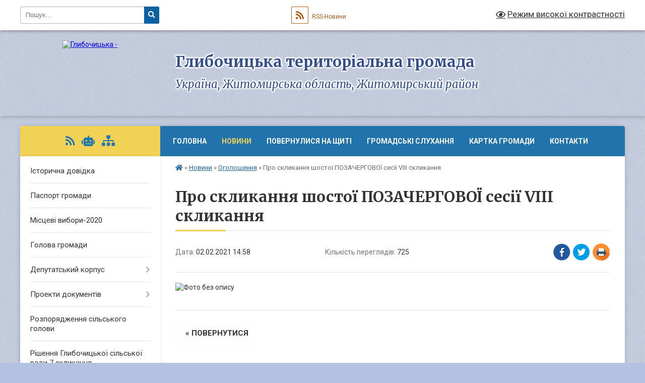

--- FILE ---
content_type: text/html; charset=UTF-8
request_url: https://glybochytsia-rada.gov.ua/news/1612270747/
body_size: 10856
content:
<!DOCTYPE html>
<html lang="uk">
<head>
	<!--[if IE]><meta http-equiv="X-UA-Compatible" content="IE=edge"><![endif]-->
	<meta charset="utf-8">
	<meta name="viewport" content="width=device-width, initial-scale=1">
	<!--[if IE]><script>
		document.createElement('header');
		document.createElement('nav');
		document.createElement('main');
		document.createElement('section');
		document.createElement('article');
		document.createElement('aside');
		document.createElement('footer');
		document.createElement('figure');
		document.createElement('figcaption');
	</script><![endif]-->
	<title>Про скликання шостої ПОЗАЧЕРГОВОЇ сесії VIІI скликання | Глибочицька територіальна громада Україна, Житомирська область, Житомирський район</title>
	<meta name="description" content="">
	<meta name="keywords" content="Про, скликання, шостої, ПОЗАЧЕРГОВОЇ, сесії, VIІI, скликання, |, Глибочицька, територіальна, громада, Україна,, Житомирська, область,, Житомирський, район">

	
		<meta property="og:image" content="https://rada.info/upload/users_files/04348289/d66c9a5e7afecc6cd1b476f4a3f60030.jpg">
	<meta property="og:image:width" content="1451">
	<meta property="og:image:height" content="2098">
			<meta property="og:title" content="Про скликання шостої ПОЗАЧЕРГОВОЇ сесії VIІI скликання">
				<meta property="og:type" content="article">
	<meta property="og:url" content="https://glybochytsia-rada.gov.ua/news/1612270747/">
		
		<link rel="apple-touch-icon" sizes="57x57" href="https://gromada.org.ua/apple-icon-57x57.png">
	<link rel="apple-touch-icon" sizes="60x60" href="https://gromada.org.ua/apple-icon-60x60.png">
	<link rel="apple-touch-icon" sizes="72x72" href="https://gromada.org.ua/apple-icon-72x72.png">
	<link rel="apple-touch-icon" sizes="76x76" href="https://gromada.org.ua/apple-icon-76x76.png">
	<link rel="apple-touch-icon" sizes="114x114" href="https://gromada.org.ua/apple-icon-114x114.png">
	<link rel="apple-touch-icon" sizes="120x120" href="https://gromada.org.ua/apple-icon-120x120.png">
	<link rel="apple-touch-icon" sizes="144x144" href="https://gromada.org.ua/apple-icon-144x144.png">
	<link rel="apple-touch-icon" sizes="152x152" href="https://gromada.org.ua/apple-icon-152x152.png">
	<link rel="apple-touch-icon" sizes="180x180" href="https://gromada.org.ua/apple-icon-180x180.png">
	<link rel="icon" type="image/png" sizes="192x192"  href="https://gromada.org.ua/android-icon-192x192.png">
	<link rel="icon" type="image/png" sizes="32x32" href="https://gromada.org.ua/favicon-32x32.png">
	<link rel="icon" type="image/png" sizes="96x96" href="https://gromada.org.ua/favicon-96x96.png">
	<link rel="icon" type="image/png" sizes="16x16" href="https://gromada.org.ua/favicon-16x16.png">
	<link rel="manifest" href="https://gromada.org.ua/manifest.json">
	<meta name="msapplication-TileColor" content="#ffffff">
	<meta name="msapplication-TileImage" content="https://gromada.org.ua/ms-icon-144x144.png">
	<meta name="theme-color" content="#ffffff">
	
	
		<meta name="robots" content="">
	
	<link rel="preconnect" href="https://fonts.googleapis.com">
	<link rel="preconnect" href="https://fonts.gstatic.com" crossorigin>
	<link href="https://fonts.googleapis.com/css?family=Merriweather:400i,700|Roboto:400,400i,700,700i&amp;subset=cyrillic-ext" rel="stylesheet">

    <link rel="preload" href="https://cdnjs.cloudflare.com/ajax/libs/font-awesome/5.9.0/css/all.min.css" as="style">
	<link rel="stylesheet" href="https://cdnjs.cloudflare.com/ajax/libs/font-awesome/5.9.0/css/all.min.css" integrity="sha512-q3eWabyZPc1XTCmF+8/LuE1ozpg5xxn7iO89yfSOd5/oKvyqLngoNGsx8jq92Y8eXJ/IRxQbEC+FGSYxtk2oiw==" crossorigin="anonymous" referrerpolicy="no-referrer" />
	
	
    <link rel="preload" href="//gromada.org.ua/themes/ukraine/css/styles_vip.css?v=3.38" as="style">
	<link rel="stylesheet" href="//gromada.org.ua/themes/ukraine/css/styles_vip.css?v=3.38">
	
	<link rel="stylesheet" href="//gromada.org.ua/themes/ukraine/css/17125/theme_vip.css?v=1769915737">
	
		<!--[if lt IE 9]>
	<script src="https://oss.maxcdn.com/html5shiv/3.7.2/html5shiv.min.js"></script>
	<script src="https://oss.maxcdn.com/respond/1.4.2/respond.min.js"></script>
	<![endif]-->
	<!--[if gte IE 9]>
	<style type="text/css">
		.gradient { filter: none; }
	</style>
	<![endif]-->

</head>
<body class="">

	<a href="#top_menu" class="skip-link link" aria-label="Перейти до головного меню (Alt+1)" accesskey="1">Перейти до головного меню (Alt+1)</a>
	<a href="#left_menu" class="skip-link link" aria-label="Перейти до бічного меню (Alt+2)" accesskey="2">Перейти до бічного меню (Alt+2)</a>
    <a href="#main_content" class="skip-link link" aria-label="Перейти до головного вмісту (Alt+3)" accesskey="3">Перейти до текстового вмісту (Alt+3)</a>

	

		<div id="all_screen">

						<section class="search_menu">
				<div class="wrap">
					<div class="row">
						<div class="grid-25 fl">
							<form action="https://glybochytsia-rada.gov.ua/search/" class="search">
								<input type="text" name="q" value="" placeholder="Пошук..." aria-label="Введіть пошукову фразу" required>
								<button type="submit" name="search" value="y" aria-label="Натисніть, щоб здійснити пошук"><i class="fa fa-search"></i></button>
							</form>
							<a id="alt_version_eye" href="#" title="Режим високої контрастності" onclick="return set_special('ff698dddffd808c40b260f0d453d5e631a61da39');"><i class="far fa-eye"></i></a>
						</div>
						<div class="grid-75">
							<div class="row">
								<div class="grid-25" style="padding-top: 13px;">
									<div id="google_translate_element"></div>
								</div>
								<div class="grid-25" style="padding-top: 13px;">
									<a href="https://gromada.org.ua/rss/17125/" class="rss" title="RSS-стрічка"><span><i class="fa fa-rss"></i></span> RSS-Новини</a>
								</div>
								<div class="grid-50 alt_version_block">

									<div class="alt_version">
										<a href="#" class="set_special_version" onclick="return set_special('ff698dddffd808c40b260f0d453d5e631a61da39');"><i class="far fa-eye"></i> Режим високої контрастності</a>
									</div>

								</div>
								<div class="clearfix"></div>
							</div>
						</div>
						<div class="clearfix"></div>
					</div>
				</div>
			</section>
			
			<header>
				<div class="wrap">
					<div class="row">

						<div class="grid-25 logo fl">
							<a href="https://glybochytsia-rada.gov.ua/" id="logo">
								<img src="https://rada.info/upload/users_files/04348289/gerb/Gerb_Glibochicya_gromada_2024.png" alt="Глибочицька - ">
							</a>
						</div>
						<div class="grid-75 title fr">
							<div class="slogan_1">Глибочицька територіальна громада</div>
							<div class="slogan_2">Україна, Житомирська область, Житомирський район</div>
						</div>
						<div class="clearfix"></div>

					</div>
					
										
				</div>
			</header>

			<div class="wrap">
				<section class="middle_block">

					<div class="row">
						<div class="grid-75 fr">
							<nav class="main_menu" id="top_menu">
								<ul>
																		<li class="">
										<a href="https://glybochytsia-rada.gov.ua/main/">Головна</a>
																													</li>
																		<li class="active has-sub">
										<a href="https://glybochytsia-rada.gov.ua/news/">Новини</a>
																				<button onclick="return show_next_level(this);" aria-label="Показати підменю"></button>
																														<ul>
																						<li>
												<a href="https://glybochytsia-rada.gov.ua/more_news/" class="active">Оголошення</a>
																																			</li>
																						<li>
												<a href="https://glybochytsia-rada.gov.ua/photo/">Фотогалерея</a>
																																			</li>
																																</ul>
																			</li>
																		<li class="">
										<a href="https://glybochytsia-rada.gov.ua/nn-17-17-44-30-05-2023/">ПОВЕРНУЛИСЯ НА ЩИТІ</a>
																													</li>
																		<li class="">
										<a href="https://glybochytsia-rada.gov.ua/gromadski-sluhannya-14-16-30-05-11-2018/">Громадські слухання</a>
																													</li>
																		<li class="">
										<a href="https://glybochytsia-rada.gov.ua/structure/">Картка громади</a>
																													</li>
																		<li class="">
										<a href="https://glybochytsia-rada.gov.ua/feedback/">Контакти</a>
																													</li>
																										</ul>

								<button class="menu-button" id="open-button" tabindex="-1"><i class="fas fa-bars"></i> Меню сайту</button>

							</nav>
							
							<div class="clearfix"></div>

														<section class="bread_crumbs">
								<div xmlns:v="http://rdf.data-vocabulary.org/#"><a href="https://glybochytsia-rada.gov.ua/" title="Головна сторінка"><i class="fas fa-home"></i></a> &raquo; <a href="https://glybochytsia-rada.gov.ua/news/">Новини</a> &raquo; <a href="https://glybochytsia-rada.gov.ua/more_news/" aria-current="page">Оголошення</a>  &raquo; <span>Про скликання шостої ПОЗАЧЕРГОВОЇ сесії VIІI скликання</span></div>
							</section>
							
							<main id="main_content">

																											<h1>Про скликання шостої ПОЗАЧЕРГОВОЇ сесії VIІI скликання</h1>


<div class="row">
	<div class="grid-30 one_news_date">
		Дата: <span>02.02.2021 14:58</span>
	</div>
	<div class="grid-30 one_news_count">
		Кількість переглядів: <span>725</span>
	</div>
		<div class="grid-30 one_news_socials">
		<button class="social_share" data-type="fb" aria-label="Поширити у Фейсбук"><img src="//gromada.org.ua/themes/ukraine/img/share/fb.png" alt="Іконка Facebook"></button>
		<button class="social_share" data-type="tw" aria-label="Поширити в Tweitter"><img src="//gromada.org.ua/themes/ukraine/img/share/tw.png" alt="Іконка Twitter"></button>
		<button class="print_btn" onclick="window.print();" aria-label="Надрукувати статтю"><img src="//gromada.org.ua/themes/ukraine/img/share/print.png" alt="Значок принтера"></button>
	</div>
		<div class="clearfix"></div>
</div>

<hr>

<p><img alt="Фото без опису"  alt="" src="https://rada.info/upload/users_files/04348289/d66c9a5e7afecc6cd1b476f4a3f60030.jpg" style="width: 1451px; height: 2098px;" /></p>
<div class="clearfix"></div>

<hr>



<p><a href="https://glybochytsia-rada.gov.ua/more_news/" class="btn btn-grey">&laquo; повернутися</a></p>																	
							</main>
						</div>
						<div class="grid-25 fl">

							<div class="project_name">
								<a href="https://gromada.org.ua/rss/17125/" rel="nofollow" target="_blank" title="RSS-стрічка новин сайту"><i class="fas fa-rss"></i></a>
																<a href="https://glybochytsia-rada.gov.ua/feedback/#chat_bot" title="Наша громада в смартфоні"><i class="fas fa-robot"></i></a>
																																																								<a href="https://glybochytsia-rada.gov.ua/sitemap/" title="Мапа сайту"><i class="fas fa-sitemap"></i></a>
							</div>
														<aside class="left_sidebar">
							
								
																<nav class="sidebar_menu" id="left_menu">
									<ul>
																				<li class="">
											<a href="https://glybochytsia-rada.gov.ua/istorichna-dovidka-21-12-54-12-06-2018/">Історична довідка</a>
																																</li>
																				<li class="">
											<a href="https://glybochytsia-rada.gov.ua/pasport-gromadi-21-13-17-12-06-2018/">Паспорт громади</a>
																																</li>
																				<li class="">
											<a href="https://glybochytsia-rada.gov.ua/miscevi-viibori2020-18-10-19-06-09-2020/">Місцеві вибори-2020</a>
																																</li>
																				<li class="">
											<a href="https://glybochytsia-rada.gov.ua/golova-gromadi-21-04-39-12-06-2018/">Голова громади</a>
																																</li>
																				<li class=" has-sub">
											<a href="https://glybochytsia-rada.gov.ua/deputatskij-korpus-10-23-36-01-03-2021/">Депутатський корпус</a>
																						<button onclick="return show_next_level(this);" aria-label="Показати підменю"></button>
																																	<i class="fa fa-chevron-right"></i>
											<ul>
																								<li class="">
													<a href="https://glybochytsia-rada.gov.ua/spisok-deputativ-10-29-20-01-03-2021/">Список депутатів</a>
																																						</li>
																								<li class="">
													<a href="https://glybochytsia-rada.gov.ua/postijni-komisii-glibochickoi-silskoi-radi-viii-sklikannya-10-30-25-01-03-2021/">Постійні комісії Глибочицької сільської ради VIII скликання</a>
																																						</li>
																								<li class="">
													<a href="https://glybochytsia-rada.gov.ua/deputatski-grupi-glibochickoi-silskoi-radi-8-sklikannya-10-32-48-01-03-2021/">Депутатські групи Глибочицької сільської ради 8 скликання</a>
																																						</li>
																																			</ul>
																					</li>
																				<li class=" has-sub">
											<a href="https://glybochytsia-rada.gov.ua/proekti-dokumentiv-12-11-00-13-06-2018/">Проекти документів</a>
																						<button onclick="return show_next_level(this);" aria-label="Показати підменю"></button>
																																	<i class="fa fa-chevron-right"></i>
											<ul>
																								<li class="">
													<a href="https://glybochytsia-rada.gov.ua/proekti-rishen-dlya-rozglyadu-na-sesiyah-12-24-51-31-01-2019/">Проекти рішень для розгляду на сесіях</a>
																																						</li>
																																			</ul>
																					</li>
																				<li class="">
											<a href="https://glybochytsia-rada.gov.ua/rozporyadzhennya-silskogo-golovi-12-53-52-19-05-2020/">Розпорядження сільського голови</a>
																																</li>
																				<li class="">
											<a href="https://glybochytsia-rada.gov.ua/rishennya-silskoi-radi-12-10-43-13-06-2018/">Рішення Глибочицької сільської ради 7 скликання</a>
																																</li>
																				<li class="">
											<a href="https://glybochytsia-rada.gov.ua/rishennya-glibochickoi-silskoi-radi-8go-sklikannya-17-13-18-30-12-2020/">Рішення Глибочицької сільської ради 8-го скликання</a>
																																</li>
																				<li class="">
											<a href="https://glybochytsia-rada.gov.ua/protokoli-postijnih-komisij-glibochickoi-silskoi-radi-viii-sklikannya-10-22-17-10-04-2025/">Протоколи постійніх комісій Глибочицької сільської ради</a>
																																</li>
																				<li class=" has-sub">
											<a href="https://glybochytsia-rada.gov.ua/rishennya-zasidan-vikonavchogo-komitetu-14-36-03-05-07-2019/">Виконавчий комітет</a>
																						<button onclick="return show_next_level(this);" aria-label="Показати підменю"></button>
																																	<i class="fa fa-chevron-right"></i>
											<ul>
																								<li class="">
													<a href="https://glybochytsia-rada.gov.ua/reglament-roboti-vikonavchogo-komitetu-glibochickoi-silskoi-radi-viii-sklikannya-11-44-19-23-04-2021/">РЕГЛАМЕНТ РОБОТИ виконавчого комітету Глибочицької сільської ради VIII скликання</a>
																																						</li>
																								<li class="">
													<a href="https://glybochytsia-rada.gov.ua/proekti-rishen-11-25-24-21-01-2021/">Проекти рішень</a>
																																						</li>
																								<li class="">
													<a href="https://glybochytsia-rada.gov.ua/protokoli-ta-rishennya-vikonavchogo-komitetu-glibochickoi-silskoi-radi-viii-sklikannya-10-31-10-06-04-2021/">Протоколи та рішення виконавчого комітету Глибочицької сільської ради VIII скликання</a>
																																						</li>
																								<li class="">
													<a href="https://glybochytsia-rada.gov.ua/personalnij-sklad-vikonavchogo-komitetu-10-19-39-23-03-2023/">ПЕРСОНАЛЬНИЙ СКЛАД ВИКОНАВЧОГО КОМІТЕТУ</a>
																																						</li>
																								<li class="">
													<a href="https://glybochytsia-rada.gov.ua/arhiv-protokoliv-zasidan-vikonavchogo-komitetu-glibochickoi-silskoi-radi-vii-sklikannya-11-30-33-21-01-2021/">Архів виконавчого комітету Глибочицької сільської ради VII скликання</a>
																																						</li>
																																			</ul>
																					</li>
																				<li class=" has-sub">
											<a href="https://glybochytsia-rada.gov.ua/osvita-20-43-10-12-06-2018/">Освіта</a>
																						<button onclick="return show_next_level(this);" aria-label="Показати підменю"></button>
																																	<i class="fa fa-chevron-right"></i>
											<ul>
																								<li class="">
													<a href="https://glybochytsia-rada.gov.ua/ogoloshennya-09-24-56-04-02-2019/">Оголошення</a>
																																						</li>
																								<li class="">
													<a href="https://glybochytsia-rada.gov.ua/normativni-dokumenti-09-25-17-04-02-2019/">Нормативна База</a>
																																						</li>
																								<li class="">
													<a href="https://glybochytsia-rada.gov.ua/zviti-11-50-45-25-02-2019/">Звіти та Кошториси</a>
																																						</li>
																								<li class="">
													<a href="https://glybochytsia-rada.gov.ua/pidgotovka-zakladiv-osviti-gromadi-do-20202021-navchalnogo-roku-12-36-59-13-08-2020/">Підготовка закладів освіти громади до 2020-2021 навчального року</a>
																																						</li>
																								<li class="">
													<a href="https://glybochytsia-rada.gov.ua/upravlinnya-derzhavnoi-sluzhbi-yakosti-osviti-u-zhitomirskij-oblasti-15-11-27-21-09-2020/">Управління державної служби якості освіти у Житомирській області</a>
																																						</li>
																								<li class="">
													<a href="https://glybochytsia-rada.gov.ua/konkursi-na-posadu-direktora-zakladiv-osviti-11-40-32-14-09-2020/">Конкурс на посаду директорів закладів освіти</a>
																																						</li>
																								<li class="">
													<a href="https://glybochytsia-rada.gov.ua/publichni-zakupivli-12-03-38-11-05-2021/">Публічні закупівлі</a>
																																						</li>
																								<li class="">
													<a href="https://glybochytsia-rada.gov.ua/finansova-zvitnist-17-31-26-19-05-2025/">Фінансова звітність</a>
																																						</li>
																								<li class="">
													<a href="https://glybochytsia-rada.gov.ua/atestaciya-pedagogichnih-pracivnikiv-10-33-57-05-11-2025/">Атестація педагогічних працівників</a>
																																						</li>
																																			</ul>
																					</li>
																				<li class=" has-sub">
											<a href="https://glybochytsia-rada.gov.ua/kultura-20-46-17-12-06-2018/">Культура</a>
																						<button onclick="return show_next_level(this);" aria-label="Показати підменю"></button>
																																	<i class="fa fa-chevron-right"></i>
											<ul>
																								<li class="">
													<a href="https://glybochytsia-rada.gov.ua/kulturnomasovi-zahodi2019-10-38-52-31-01-2019/">Культурно-масові заходи</a>
																																						</li>
																								<li class="">
													<a href="https://glybochytsia-rada.gov.ua/zviti-09-14-07-08-07-2024/">Звіти</a>
																																						</li>
																																			</ul>
																					</li>
																				<li class=" has-sub">
											<a href="https://glybochytsia-rada.gov.ua/sport-20-51-04-12-06-2018/">Спорт</a>
																						<button onclick="return show_next_level(this);" aria-label="Показати підменю"></button>
																																	<i class="fa fa-chevron-right"></i>
											<ul>
																								<li class="">
													<a href="https://glybochytsia-rada.gov.ua/zviti-09-29-32-08-07-2024/">Звіти</a>
																																						</li>
																																			</ul>
																					</li>
																				<li class="">
											<a href="https://glybochytsia-rada.gov.ua/socialnij-zahist-17-02-57-30-01-2019/">Соціальний захист</a>
																																</li>
																				<li class=" has-sub">
											<a href="https://glybochytsia-rada.gov.ua/centr-nadannya-socialnih-poslug-14-56-50-28-08-2023/">Центр надання соціальних послуг</a>
																						<button onclick="return show_next_level(this);" aria-label="Показати підменю"></button>
																																	<i class="fa fa-chevron-right"></i>
											<ul>
																								<li class="">
													<a href="https://glybochytsia-rada.gov.ua/polozhennya-centru-nadannya-socialnih-poslug-glibochickoi-silskoi-radi-zhitomirskogo-rajonu-zhitomirskoi-oblasti-15-20-59-30-08-2023/">Положення Центру надання соціальних послуг Глибочицької сільської ради Житомирського району Житомирської області</a>
																																						</li>
																								<li class="">
													<a href="https://glybochytsia-rada.gov.ua/blanki-dokumentiv-15-44-20-30-08-2023/">Бланки документів</a>
																																						</li>
																								<li class="">
													<a href="https://glybochytsia-rada.gov.ua/kontakti-15-16-40-28-08-2023/">Контакти</a>
																																						</li>
																								<li class="">
													<a href="https://glybochytsia-rada.gov.ua/perelik-poslug-yaki-nadajutsya-ku-centr-nadannya-socialnih-poslug-16-40-47-28-08-2023/">ПЕРЕЛІК ПОСЛУГ, ЯКІ НАДАЮТЬСЯ ЦЕНТРОМ НАДАННЯ СОЦІАЛЬНИХ ПОСЛУГ</a>
																																						</li>
																																			</ul>
																					</li>
																				<li class="">
											<a href="https://glybochytsia-rada.gov.ua/sluzhba-u-spravah-ditej-11-32-42-02-05-2024/">Служба у справах дітей</a>
																																</li>
																				<li class="">
											<a href="https://glybochytsia-rada.gov.ua/veteranam-14-29-03-06-03-2024/">ВЕТЕРАНАМ</a>
																																</li>
																				<li class="">
											<a href="https://glybochytsia-rada.gov.ua/ekonomichnij-rozvitok-12-10-02-13-06-2018/">Економічний розвиток</a>
																																</li>
																				<li class="">
											<a href="https://glybochytsia-rada.gov.ua/investicijnij-pasport-00-36-27-11-06-2018/">Інвестиційний паспорт</a>
																																</li>
																				<li class="">
											<a href="https://glybochytsia-rada.gov.ua/zaproshuemo-investoriv-12-10-25-13-06-2018/">Запрошуємо інвесторів</a>
																																</li>
																				<li class="">
											<a href="https://glybochytsia-rada.gov.ua/more_news2/">Події</a>
																																</li>
																				<li class=" has-sub">
											<a href="https://glybochytsia-rada.gov.ua/zapobigannya-proyavam-korupcii-16-39-58-13-02-2019/">Запобігання проявам корупції</a>
																						<button onclick="return show_next_level(this);" aria-label="Показати підменю"></button>
																																	<i class="fa fa-chevron-right"></i>
											<ul>
																								<li class="">
													<a href="https://glybochytsia-rada.gov.ua/normativni-dokumenti-16-41-15-13-02-2019/">Нормативні документи</a>
																																						</li>
																																			</ul>
																					</li>
																				<li class=" has-sub">
											<a href="https://glybochytsia-rada.gov.ua/zvitnist-15-59-03-05-02-2019/">Документи і Звітність</a>
																						<button onclick="return show_next_level(this);" aria-label="Показати підменю"></button>
																																	<i class="fa fa-chevron-right"></i>
											<ul>
																								<li class="">
													<a href="https://glybochytsia-rada.gov.ua/finansova-zvitnist-16-01-58-05-02-2019/">Фінансова звітність</a>
																																						</li>
																																			</ul>
																					</li>
																				<li class="">
											<a href="https://glybochytsia-rada.gov.ua/vakansii-12-54-33-19-05-2020/">Вакансії</a>
																																</li>
																				<li class=" has-sub">
											<a href="https://glybochytsia-rada.gov.ua/dostup-po-publichnoi-informacii-12-54-53-19-05-2020/">Доступ по публічної інформації</a>
																						<button onclick="return show_next_level(this);" aria-label="Показати підменю"></button>
																																	<i class="fa fa-chevron-right"></i>
											<ul>
																								<li class="">
													<a href="https://glybochytsia-rada.gov.ua/ustanovcha-i-reglamentujuchi-dokumenti-ta-informaciya-16-01-05-20-05-2020/">Установчі, регламентуючі  документи та інформація про діяльність</a>
																																						</li>
																																			</ul>
																					</li>
																				<li class=" has-sub">
											<a href="https://glybochytsia-rada.gov.ua/pidpriemstva-ustanovi-ta-organizacii-scho-nalezhat-do-sferi-upravlinnya-silskoi-radi-14-34-27-19-05-2020/">Підприємства установи та організації, що належать до сфери управління сільської ради</a>
																						<button onclick="return show_next_level(this);" aria-label="Показати підменю"></button>
																																	<i class="fa fa-chevron-right"></i>
											<ul>
																								<li class="">
													<a href="https://glybochytsia-rada.gov.ua/protokoli-gromadskih-sluhan-12-44-29-10-02-2022/">Протоколи громадських слухань</a>
																																						</li>
																																			</ul>
																					</li>
																				<li class=" has-sub">
											<a href="https://glybochytsia-rada.gov.ua/bjudzhet-uchasti-15-33-26-22-03-2021/">Бюджет Участі</a>
																						<button onclick="return show_next_level(this);" aria-label="Показати підменю"></button>
																																	<i class="fa fa-chevron-right"></i>
											<ul>
																								<li class="">
													<a href="https://glybochytsia-rada.gov.ua/normativna-baza-15-35-21-22-03-2021/">Нормативна база</a>
																																						</li>
																								<li class=" has-sub">
													<a href="https://glybochytsia-rada.gov.ua/koordinacijna-rada-15-35-43-22-03-2021/">Координаційна Рада</a>
																										<button onclick="return show_next_level(this);" aria-label="Показати підменю"></button>
																																							<i class="fa fa-chevron-right"></i>
													<ul>
																												<li><a href="https://glybochytsia-rada.gov.ua/sklad-koordinacijnoi-radi-16-34-51-08-05-2021/">Склад Координаційної ради</a></li>
																												<li><a href="https://glybochytsia-rada.gov.ua/zasidannya-koordinacijnoi-radi-16-36-52-08-05-2021/">Засідання Координаційної ради</a></li>
																																									</ul>
																									</li>
																								<li class="">
													<a href="https://glybochytsia-rada.gov.ua/prodani-proektni-propozicii-15-36-17-22-03-2021/">Подані проектні пропозиції</a>
																																						</li>
																								<li class="">
													<a href="https://glybochytsia-rada.gov.ua/perelik-propozicij-prijnyatih-do-golosuvannya-15-36-43-22-03-2021/">Перелік проєктних пропозицій, рекомендованих до фінансування</a>
																																						</li>
																								<li class="">
													<a href="https://glybochytsia-rada.gov.ua/punkti-suprovodu-15-37-01-22-03-2021/">Пункти супроводу</a>
																																						</li>
																																			</ul>
																					</li>
																				<li class=" has-sub">
											<a href="https://glybochytsia-rada.gov.ua/povidomna-reestraciya-kolektivnih-dogovoriv-zmin-dopovnen-do-nih-11-08-00-12-05-2021/">Повідомна  реєстрація колективних договорів, змін, доповнень до них</a>
																						<button onclick="return show_next_level(this);" aria-label="Показати підменю"></button>
																																	<i class="fa fa-chevron-right"></i>
											<ul>
																								<li class="">
													<a href="https://glybochytsia-rada.gov.ua/povidomna-reestraciya-kolektivnih-dogovoriv-zmin-dopovnen-do-nih-11-10-38-12-05-2021/">ЗРАЗОК СУПРОВІДНОГО ЛИСТА ДО КОЛЕКТИВНОГО ДОГОВОРУ,  ЗМІН ЧИ ДОПОВНЕНЬ ДО НЬОГО</a>
																																						</li>
																								<li class="">
													<a href="https://glybochytsia-rada.gov.ua/pro-deyaki-pitannya-povidomnoi-reestracii-kolektivnih-dogovoriv-ta-ugod-11-15-17-12-05-2021/">Про деякі питання повідомної реєстрації колективних договорів та угод</a>
																																						</li>
																																			</ul>
																					</li>
																				<li class="">
											<a href="https://glybochytsia-rada.gov.ua/publichni-zakupivli-09-33-02-02-07-2021/">Публічні закупівлі</a>
																																</li>
																				<li class="">
											<a href="https://glybochytsia-rada.gov.ua/regulyatorna-politika-16-03-37-13-12-2021/">Регуляторна політика</a>
																																</li>
																				<li class="">
											<a href="https://glybochytsia-rada.gov.ua/bezbarernist-15-32-58-22-11-2023/">Безбар'єрність</a>
																																</li>
																				<li class="">
											<a href="https://glybochytsia-rada.gov.ua/dlya-vnutrishno-peremischenih-osib-09-28-33-03-06-2025/">ДЛЯ ВНУТРІШНЬО ПЕРЕМІЩЕНИХ ОСІБ</a>
																																</li>
																				<li class=" has-sub">
											<a href="https://glybochytsia-rada.gov.ua/mistobudivna-dokumentaciya-12-43-47-10-02-2022/">Містобудівна документація</a>
																						<button onclick="return show_next_level(this);" aria-label="Показати підменю"></button>
																																	<i class="fa fa-chevron-right"></i>
											<ul>
																								<li class="">
													<a href="https://glybochytsia-rada.gov.ua/vpliv-na-dovkillya-11-02-49-22-02-2021/">Оцінка впливу на довкілля та про визначення обсягу стратегічної екологічної оцінки</a>
																																						</li>
																								<li class="">
													<a href="https://glybochytsia-rada.gov.ua/protokoli-gromadskih-sluhan-12-47-41-10-02-2022/">Протоколи громадських слухань</a>
																																						</li>
																								<li class="">
													<a href="https://glybochytsia-rada.gov.ua/zatverdzhennya-detalnih-planiv-teritorii-10-17-51-20-12-2023/">Затвердження детальних планів території</a>
																																						</li>
																																			</ul>
																					</li>
																				<li class=" has-sub">
											<a href="https://glybochytsia-rada.gov.ua/cnap-11-26-36-25-08-2023/">ЦНАП</a>
																						<button onclick="return show_next_level(this);" aria-label="Показати підменю"></button>
																																	<i class="fa fa-chevron-right"></i>
											<ul>
																								<li class="">
													<a href="https://glybochytsia-rada.gov.ua/ustanovchi-dokumenti-11-33-02-25-08-2023/">Установчі документи</a>
																																						</li>
																								<li class="">
													<a href="https://glybochytsia-rada.gov.ua/grafik-roboti-11-37-41-25-08-2023/">Графік роботи</a>
																																						</li>
																								<li class=" has-sub">
													<a href="https://glybochytsia-rada.gov.ua/perelik-administrativnih-poslug-11-44-33-25-08-2023/">Перелік адміністративних послуг</a>
																										<button onclick="return show_next_level(this);" aria-label="Показати підменю"></button>
																																							<i class="fa fa-chevron-right"></i>
													<ul>
																												<li><a href="https://glybochytsia-rada.gov.ua/budivnictvo-09-44-38-19-03-2024/">Будівництво</a></li>
																												<li><a href="https://glybochytsia-rada.gov.ua/dracs-09-58-40-19-03-2024/">ДРАЦС</a></li>
																												<li><a href="https://glybochytsia-rada.gov.ua/reestraciya-miscya-prozhivannya-10-01-59-19-03-2024/">Реєстрація місця проживання</a></li>
																												<li><a href="https://glybochytsia-rada.gov.ua/reestraciya-zhitla-10-11-27-19-03-2024/">Реєстрація житла</a></li>
																												<li><a href="https://glybochytsia-rada.gov.ua/pidpriemnicka-diyalnist-10-11-40-19-03-2024/">Підприємницька діяльність</a></li>
																												<li><a href="https://glybochytsia-rada.gov.ua/veterani-12-16-32-14-03-2024/">Ветерани</a></li>
																												<li><a href="https://glybochytsia-rada.gov.ua/zemelni-pitannya-09-30-19-28-11-2024/">Земельні питання</a></li>
																																									</ul>
																									</li>
																								<li class="">
													<a href="https://glybochytsia-rada.gov.ua/novini-09-38-54-30-04-2024/">НОВИНИ</a>
																																						</li>
																								<li class="">
													<a href="https://glybochytsia-rada.gov.ua/rizne-09-40-49-28-01-2025/">Зразки документів</a>
																																						</li>
																								<li class="">
													<a href="https://glybochytsia-rada.gov.ua/nomenklatura-sprav-cnap-09-22-27-31-01-2025/">Номенклатура справ ЦНАП</a>
																																						</li>
																																			</ul>
																					</li>
																				<li class="">
											<a href="https://glybochytsia-rada.gov.ua/docs/">Архів документів</a>
																																</li>
																				<li class=" has-sub">
											<a href="https://glybochytsia-rada.gov.ua/civilnij-zahist-09-28-53-03-05-2024/">ЦИВІЛЬНИЙ ЗАХИСТ</a>
																						<button onclick="return show_next_level(this);" aria-label="Показати підменю"></button>
																																	<i class="fa fa-chevron-right"></i>
											<ul>
																								<li class="">
													<a href="https://glybochytsia-rada.gov.ua/konsultacijnij-punkt-09-29-24-03-05-2024/">КОНСУЛЬТАЦІЙНИЙ ПУНКТ</a>
																																						</li>
																																			</ul>
																					</li>
																													</ul>
								</nav>

								
																	<div class="petition_block">
	
	<div class="petition_title">Особистий кабінет користувача</div>

		<div class="alert alert-warning">
		Ви не авторизовані. Для того, щоб мати змогу створювати або підтримувати петиції<br>
		<a href="#auth_petition" class="open-popup add_petition btn btn-yellow btn-small btn-block" style="margin-top: 10px;"><i class="fa fa-user"></i> авторизуйтесь</a>
	</div>
		
			<div class="petition_title">Система петицій</div>
		
					<div class="none_petition">Немає петицій, за які можна голосувати</div>
						
		
	
</div>
								
								
								
								
																<div id="banner_block">

									<p style="text-align: center;"><a rel="nofollow" href="//www.president.gov.ua/"><img alt="ПРЕЗИДЕНТ УКРАЇНИ" src="//gromada.info/upload/images/banner_prezident_262.png" style="height:63px; margin-bottom:2px; width:262px" /></a></p>

<p style="text-align: center;"><a rel="nofollow" href="https://howareu.com/"><span style="font-size:8px;"><img alt="Фото без опису"  src="https://rada.info/upload/users_files/04348289/6ddd17bc6c0eb42dd272289e4d34d18a.png" style="width: 268px; height: 268px;" /></span></a></p>

<p style="text-align: center;"><a rel="nofollow" href="https://hromady.org/ "><img alt="Фото без опису" src="https://rada.info/upload/users_files/04348289/192495dc87cb7e447d79ba7f6d3c36ee.jpg" style="width: 250px; height: 125px;" /></a></p>

<p style="text-align: center;"><a rel="nofollow" href="http://oda.zt.gov.ua/"><img alt="Фото без опису" src="https://rada.info/upload/users_files/04348289/fa5ef9d9493ade2aa7d24a50f2a13a3d.jpg" style="width: 260px; height: 75px;" /></a></p>

<p style="text-align: center;"><a rel="nofollow" href="https://zt.gov.ua/"><img alt="Фото без опису" src="https://rada.info/upload/users_files/04348289/6d88d8c72d9dede8a2e84bdeec5f4ea4.jpg" style="width: 260px; height: 75px;" /></a></p>

<p style="text-align: center;"><a rel="nofollow" href="https://zhytomyrska-rda.gov.ua/"><img alt="Фото без опису" src="https://rada.info/upload/users_files/04348289/9792087e80a62a3827cadf3c086c840b.jpg" style="width: 268px; height: 120px;" /></a></p>

<p style="text-align: center;"><a rel="nofollow" href="https://legalaid.gov.ua/kliyentam/pro-bezoplatnu-pravovu-dopomogu-bpd/"><img alt="Фото без опису" src="https://rada.info/upload/users_files/04348289/5c2c9fc5a3d51469aa5eea1b6019fa6e.png" style="width: 368px; height: 340px;" /></a></p>

<p style="text-align: center;"><a rel="nofollow" href="https://skills.dcz.gov.ua/about-us/"><img alt="Державна служба зайнятості" src="https://skills.dcz.gov.ua/wp-content/uploads/2019/12/tdv_m05_010-460x345.jpg" style="width: 300px; height: 225px;" /></a></p>

<p style="text-align: center;"><a rel="nofollow" href="http://sqe.gov.ua/index.php/uk-ua/"><img alt="ддд" src="https://rada.info/upload/users_files/04348289/d9331d51ecdf666772e613b843da4a75.jpg" style="width: 970px; height: 398px;" /></a></p>
									<div class="clearfix"></div>

									
									<div class="clearfix"></div>

								</div>
								
							</aside>
						</div>
						<div class="clearfix"></div>
					</div>

					
				</section>

			</div>

			<section class="footer_block">
				<div class="mountains">
				<div class="wrap">
					<div class="other_projects">
						<a href="https://gromada.org.ua/" target="_blank" rel="nofollow"><img src="https://rada.info/upload/footer_banner/b_gromada_new.png" alt="Веб-сайти для громад України - GROMADA.ORG.UA"></a>
						<a href="https://rda.org.ua/" target="_blank" rel="nofollow"><img src="https://rada.info/upload/footer_banner/b_rda_new.png" alt="Веб-сайти для районних державних адміністрацій України - RDA.ORG.UA"></a>
						<a href="https://rayrada.org.ua/" target="_blank" rel="nofollow"><img src="https://rada.info/upload/footer_banner/b_rayrada_new.png" alt="Веб-сайти для районних рад України - RAYRADA.ORG.UA"></a>
						<a href="https://osv.org.ua/" target="_blank" rel="nofollow"><img src="https://rada.info/upload/footer_banner/b_osvita_new.png?v=1" alt="Веб-сайти для відділів освіти та освітніх закладів - OSV.ORG.UA"></a>
						<a href="https://gromada.online/" target="_blank" rel="nofollow"><img src="https://rada.info/upload/footer_banner/b_other_new.png" alt="Розробка офіційних сайтів державним організаціям"></a>
					</div>
					<div class="under_footer">
						Глибочицька громада - 2018-2026 &copy; Весь контент доступний за ліцензією <a href="https://creativecommons.org/licenses/by/4.0/deed.uk" target="_blank" rel="nofollow">Creative Commons Attribution 4.0 International License</a>, якщо не зазначено інше.
					</div>
				</div>
				</div>
			</section>

			<footer>
				<div class="wrap">
					<div class="row">
						<div class="grid-25 socials">
							<a href="https://gromada.org.ua/rss/17125/" rel="nofollow" target="_blank" title="RSS-стрічка"><i class="fas fa-rss"></i></a>							
														<a href="https://glybochytsia-rada.gov.ua/feedback/#chat_bot" title="Наша громада в смартфоні"><i class="fas fa-robot"></i></a>
														<i class="fab fa-twitter"></i>							<i class="fab fa-instagram"></i>							<i class="fab fa-facebook-f"></i>							<i class="fab fa-youtube"></i>							<i class="fab fa-telegram"></i>						</div>
						<div class="grid-25 admin_auth_block">
														<a href="#auth_block" class="open-popup"><i class="fa fa-lock"></i> Вхід для <u>адміністратора</u></a>
													</div>
						<div class="grid-25">
							<div class="school_ban">
								<div class="row">
									<div class="grid-50" style="text-align: right;"><a href="https://gromada.org.ua/" target="_blank" rel="nofollow"><img src="//gromada.org.ua/gromada_orgua_88x31.png" alt="Gromada.org.ua - веб сайти діючих громад України"></a></div>
									<div class="grid-50 last"><a href="#get_gromada_ban" class="open-popup get_gromada_ban">Показати код для<br><u>вставки на сайт</u></a></div>
									<div class="clearfix"></div>
								</div>
							</div>
						</div>
						<div class="grid-25 developers">
							Розробка порталу: <br>
							<a href="https://vlada.ua/propozytsiyi/propozitsiya-gromadam/" target="_blank">&laquo;Vlada.ua&raquo;&trade;</a>
						</div>
						<div class="clearfix"></div>
					</div>
				</div>
			</footer>

		</div>





<script type="text/javascript" src="//gromada.org.ua/themes/ukraine/js/jquery-3.6.0.min.js"></script>
<script type="text/javascript" src="//gromada.org.ua/themes/ukraine/js/jquery-migrate-3.3.2.min.js"></script>
<script type="text/javascript" src="//gromada.org.ua/themes/ukraine/js/icheck.min.js"></script>
<script type="text/javascript" src="//gromada.org.ua/themes/ukraine/js/superfish.min.js?v=2"></script>



<script type="text/javascript" src="//gromada.org.ua/themes/ukraine/js/functions_unpack.js?v=2.34"></script>
<script type="text/javascript" src="//gromada.org.ua/themes/ukraine/js/hoverIntent.js"></script>
<script type="text/javascript" src="//gromada.org.ua/themes/ukraine/js/jquery.magnific-popup.min.js"></script>
<script type="text/javascript" src="//gromada.org.ua/themes/ukraine/js/jquery.mask.min.js"></script>


	

<script type="text/javascript" src="//translate.google.com/translate_a/element.js?cb=googleTranslateElementInit"></script>
<script type="text/javascript">
	function googleTranslateElementInit() {
		new google.translate.TranslateElement({
			pageLanguage: 'uk',
			includedLanguages: 'de,en,es,fr,pl,hu,bg,ro,da,lt',
			layout: google.translate.TranslateElement.InlineLayout.SIMPLE,
			gaTrack: true,
			gaId: 'UA-71656986-1'
		}, 'google_translate_element');
	}
</script>

<script>
  (function(i,s,o,g,r,a,m){i["GoogleAnalyticsObject"]=r;i[r]=i[r]||function(){
  (i[r].q=i[r].q||[]).push(arguments)},i[r].l=1*new Date();a=s.createElement(o),
  m=s.getElementsByTagName(o)[0];a.async=1;a.src=g;m.parentNode.insertBefore(a,m)
  })(window,document,"script","//www.google-analytics.com/analytics.js","ga");

  ga("create", "UA-71656986-1", "auto");
  ga("send", "pageview");

</script>

<script async
src="https://www.googletagmanager.com/gtag/js?id=UA-71656986-2"></script>
<script>
   window.dataLayer = window.dataLayer || [];
   function gtag(){dataLayer.push(arguments);}
   gtag("js", new Date());

   gtag("config", "UA-71656986-2");
</script>




<div style="display: none;">
								<div id="get_gromada_ban" class="dialog-popup s">
    <h4>Код для вставки на сайт</h4>
    <div class="form-group">
        <img src="//gromada.org.ua/gromada_orgua_88x31.png">
    </div>
    <div class="form-group">
        <textarea id="informer_area" class="form-control"><a href="https://gromada.org.ua/" target="_blank"><img src="https://gromada.org.ua/gromada_orgua_88x31.png" alt="Gromada.org.ua - веб сайти діючих громад України" /></a></textarea>
    </div>
</div>			<div id="auth_block" class="dialog-popup s">

    <h4>Вхід для адміністратора</h4>
    <form action="//gromada.org.ua/n/actions/" method="post">
		
		
        
        <div class="form-group">
            <label class="control-label" for="login">Логін: <span>*</span></label>
            <input type="text" class="form-control" name="login" id="login" value="" required>
        </div>
        <div class="form-group">
            <label class="control-label" for="password">Пароль: <span>*</span></label>
            <input type="password" class="form-control" name="password" id="password" value="" required>
        </div>
		
        <div class="form-group">
			
            <input type="hidden" name="object_id" value="17125">
			<input type="hidden" name="back_url" value="https://glybochytsia-rada.gov.ua/news/1612270747/">
			
            <button type="submit" class="btn btn-yellow" name="pAction" value="login_as_admin_temp">Авторизуватись</button>
        </div>

    </form>

</div>


			
						
													<div id="auth_petition" class="dialog-popup s">

    <h4>Авторизація в системі електронних петицій</h4>
    <form action="//gromada.org.ua/n/actions/" method="post">

	
        
        <div class="form-group">
            <label class="control-label" for="petition_login">Email: <span>*</span></label>
            <input type="email" class="form-control" name="petition_login" id="petition_login" value="" autocomplete="off" required>
        </div>
        <div class="form-group">
            <label class="control-label" for="petition_password">Пароль: <span>*</span></label>
            <input type="password" class="form-control" name="petition_password" id="petition_password" value="" autocomplete="off" required>
        </div>
	
        <div class="form-group">
			
            <input type="hidden" name="gromada_id" value="17125">
			<input type="hidden" name="back_url" value="https://glybochytsia-rada.gov.ua/news/1612270747/">
			
            <input type="hidden" name="petition_id" value="">
            <button type="submit" class="btn btn-yellow" name="pAction" value="login_as_petition">Авторизуватись</button>
        </div>
					<div class="form-group" style="text-align: center;">
				Забулись пароль? <a class="open-popup" href="#forgot_password">Система відновлення пароля</a>
			</div>
			<div class="form-group" style="text-align: center;">
				Ще не зареєстровані? <a class="open-popup" href="#reg_petition">Реєстрація</a>
			</div>
		
    </form>

</div>


							<div id="reg_petition" class="dialog-popup">

    <h4>Реєстрація в системі електронних петицій</h4>
	
	<div class="alert alert-danger">
		<p>Зареєструватись можна буде лише після того, як громада підключить на сайт систему електронної ідентифікації. Наразі очікуємо підключення до ID.gov.ua. Вибачте за тимчасові незручності</p>
	</div>
	
    	
	<p>Вже зареєстровані? <a class="open-popup" href="#auth_petition">Увійти</a></p>

</div>


				<div id="forgot_password" class="dialog-popup s">

    <h4>Відновлення забутого пароля</h4>
    <form action="//gromada.org.ua/n/actions/" method="post">

	
        
        <div class="form-group">
            <input type="email" class="form-control" name="forgot_email" value="" placeholder="Email зареєстрованого користувача" required>
        </div>	
		
        <div class="form-group">
			<img id="forgot_img_captcha" src="//gromada.org.ua/upload/pre_captcha.png">
		</div>
		
        <div class="form-group">
            <label class="control-label" for="forgot_captcha">Результат арифм. дії: <span>*</span></label>
            <input type="text" class="form-control" name="forgot_captcha" id="forgot_captcha" value="" style="max-width: 120px; margin: 0 auto;" required>
        </div>
	
        <div class="form-group">
            <input type="hidden" name="gromada_id" value="17125">
			
			<input type="hidden" name="captcha_code" id="forgot_captcha_code" value="2d4c05f40ac64909914a31c48473b32c">
			
            <button type="submit" class="btn btn-yellow" name="pAction" value="forgot_password_from_gromada">Відновити пароль</button>
        </div>
        <div class="form-group" style="text-align: center;">
			Згадали авторизаційні дані? <a class="open-popup" href="#auth_petition">Авторизуйтесь</a>
		</div>

    </form>

</div>

<script type="text/javascript">
    $(document).ready(function() {
        
		$("#forgot_img_captcha").on("click", function() {
			var captcha_code = $("#forgot_captcha_code").val();
			var current_url = document.location.protocol +"//"+ document.location.hostname + document.location.pathname;
			$("#forgot_img_captcha").attr("src", "https://vlada.ua/ajax/?gAction=get_captcha_code&cc="+captcha_code+"&cu="+current_url+"&"+Math.random());
			return false;
		});
		
		
				
		
    });
</script>							
																																						
	</div>
</body>
</html>

--- FILE ---
content_type: text/css;charset=UTF-8
request_url: https://gromada.org.ua/themes/ukraine/css/17125/theme_vip.css?v=1769915737
body_size: 438
content:

    body {
        background-image: url(../../img/patterns/7.png);
    }
    body {
        background-color: rgba(136, 158, 209, 0.63);
    }
    .footer_block {
        background: -moz-linear-gradient(top, rgba(136, 158, 209,0) 0%, rgba(136, 158, 209, 0.63) 100%);
        background: -webkit-linear-gradient(top, rgba(136, 158, 209,0) 0%, rgba(136, 158, 209, 0.63) 100%);
        background: linear-gradient(to bottom, rgba(136, 158, 209,0) 0%, rgba(136, 158, 209, 0.63) 100%);
        filter: progid:DXImageTransform.Microsoft.gradient( startColorstr='rgba(136, 158, 209,0)', endColorstr='rgba(136, 158, 209, 0.63)',GradientType=0 );
    }
    footer {
        background-color: rgba(49, 77, 140, 1);
    }
    header {
        background-image: url(https://rada.info/upload/users_files/04348289/backgrounds/view-folded-ukranian-flag-still-life.jpg);
    }
    header .title .slogan_1 {
        color: #314d8c;
    }
    header .title .slogan_1 {
        font-size: 30px;
    }
    header .title .slogan_2 {
        color: #314d8c;
    }
    header .title .slogan_2 {
        font-size: 22px;
    }
    header .title .slogan_1, header .title .slogan_2 {
        text-shadow: -1px 0px #ffffff, 0px -1px #ffffff, 1px 0px #ffffff, 0px 1px #ffffff, -1px -1px #ffffff, 1px 1px #ffffff, -1px 1px #ffffff, 1px -1px #ffffff, 1px 0px 4px #ffffff, 0px 0px 2px #ffffff, 0px 0px 3px #ffffff, 0px 0px 2px #ffffff, 0px 0px 3px #ffffff, 0px 0px 4px #ffffff, 0px 0px 4px #ffffff, 0px 0px 4px #ffffff, 0px 0px 4px #ffffff, 0px 0px 4px #ffffff;
    }
    header .title {
        padding-top: 43px;
    }
    .main_menu {
        background-color: #2073ab;
    }
    .main_menu ul li ul {
        background-color: #2073ab;
    }
    .one_petition .count_voices span {
        background: #2073ab;
    }
	.sidebar_petition .status span {
        background: #2073ab;
    }
	.pet_progress span {
        background: #2073ab;
    }
	.pagination li a, .pagination li span {
		background-color: #2073ab;
	}
    .count_days span.before,
    .count_days span.bulb {
        background-color: #2073ab;
    }
    .main_menu ul li a {
        color: #ffffff;
    }
	.search_menu #alt_version_eye {
		color: #ffffff;
	}
    .project_name {
        background-color: #f2d254;
    }
	.main_menu ul li.active > a {
		color: #f2d254 !important;
	}
    .main_menu ul li.active a:before {
        background-color: #f2d254;
    }
    .main_menu ul li a:hover, .main_menu ul li a:focus {
        color: #f2d254;
    }
    .main_menu ul li ul li a:hover, .main_menu ul li ul li a:focus, .main_menu ul li ul li a.active {
        color: #f2d254;
    }
    main h1:after, main h2.head:after, .voting_block .voting_title:after {
        background-color: #f2d254;
    }
    .shedule_block .shedule_title:after {
        background-color: #f2d254;
    }
    .appeals_block .appeals_title:after {
        background-color: #f2d254;
    }
    .one_person .img img {
        border-color: #f2d254;
    }
    .flickity-page-dots .dot.is-selected {
        background-color: #f2d254;
    }
    .btn-yellow {
        background-color: #f2d254;
    }
    .btn-yellow:hover, .btn-yellow:focus {
        background-color: #f2d254cc;
    }
    .main_menu .menu-button {
        color: #f2d254;
    }
	.pagination li a,
	.pagination li span {
		background-color: #f2d254 !important;
		border-color: #f2d254 !important;
	}
	.pagination li.disabled a,
	.pagination li span {
		border-color: #f2d254 !important;
	}
	.pagination a:focus, .pagination a:hover,
	.pagination li.active a {
		background-color: #f2d254cc !important;
	}
    .project_name,
    .project_name a {
        color: #2376ad;
    }
    .btn-yellow {
        color: #2376ad !important;
    }
	.pagination li a, .pagination li span {
		color: #2376ad;
	}
	.pagination li.disabled a,
	.pagination li span {
		color: #2376ad !important;
	}
